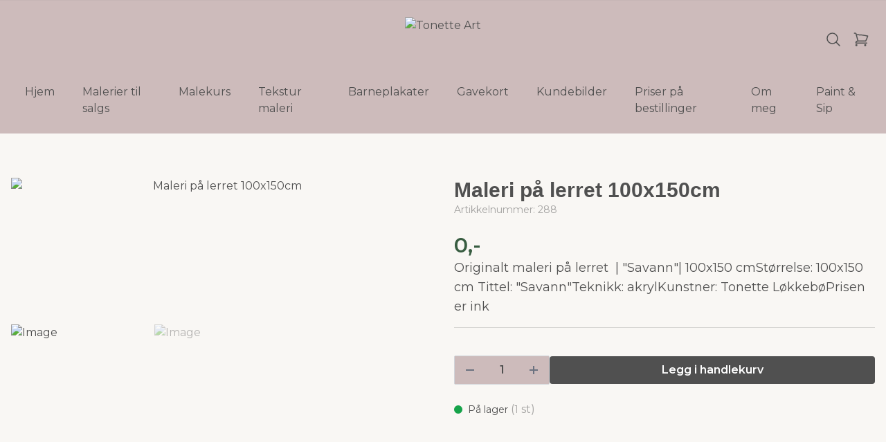

--- FILE ---
content_type: text/html; charset=utf-8
request_url: https://tonetteart.no/solgte-malerier/maleri-pa-lerret-100x150cm
body_size: 20392
content:
<!DOCTYPE html>
<html lang="no">
<head><script>var fbPixelEventId = Math.floor(Math.random() * 9000000000) + 1000000000;</script><meta property="ix:host" content="cdn.quickbutik.com/images"><title>Maleri på lerret 100x150cm - Tonette Art | Galleri | Original kunst</title>
<meta charset="utf-8">
<meta name="author" content="Quickbutik">
<meta name="description" content="Originalt maleri på lerret &amp;nbsp;| &quot;Savann&quot;| 100x150 cmStørrelse:&amp;nbsp;100x150 cm&amp;nbsp;Tittel: &quot;Savann&quot;Teknikk: akrylKunstner:&amp;nbsp;Tonette LøkkebøPrisen er ink">
<meta property="og:description" content="Originalt maleri på lerret &amp;nbsp;| &quot;Savann&quot;| 100x150 cmStørrelse:&amp;nbsp;100x150 cm&amp;nbsp;Tittel: &quot;Savann&quot;Teknikk: akrylKunstner:&amp;nbsp;Tonette LøkkebøPrisen er ink">
<meta property="og:title" content="Maleri på lerret 100x150cm - Tonette Art | Galleri | Original kunst">
<meta property="og:url" content="https://tonetteart.no/solgte-malerier/maleri-pa-lerret-100x150cm">
<meta property="og:site_name" content="Tonette Art">
<meta property="og:type" content="website">
<meta property="og:image" content="https://cdn.quickbutik.com/images/23538x/products/6446c0880f805.jpeg?format=webp">
<meta property="twitter:card" content="summary">
<meta property="twitter:title" content="Tonette Art">
<meta property="twitter:description" content="Originalt maleri på lerret &amp;nbsp;| &quot;Savann&quot;| 100x150 cmStørrelse:&amp;nbsp;100x150 cm&amp;nbsp;Tittel: &quot;Savann&quot;Teknikk: akrylKunstner:&amp;nbsp;Tonette LøkkebøPrisen er ink">
<meta property="twitter:image" content="https://cdn.quickbutik.com/images/23538x/products/6446c0880f805.jpeg?format=webp">
<meta name="viewport" content="width=device-width, initial-scale=1, shrink-to-fit=no">
<link rel="canonical" href="https://tonetteart.no/solgte-malerier/maleri-pa-lerret-100x150cm">
<!-- Google Fonts --><link rel="preconnect" href="https://fonts.googleapis.com"><link rel="preconnect" href="https://fonts.gstatic.com" crossorigin><link rel="preload" href="https://fonts.googleapis.com/css?family=Montserrat:400,600%7C&display=swap" as="style"><link href="https://fonts.googleapis.com/css?family=Montserrat:400,600%7C&display=swap" rel="stylesheet" type="text/css" media="all"><!-- Preload images --><link rel="preload" as="image" href="https://cdn.quickbutik.com/images/23538x/templates/lua/assets/logo.png?s=91222&auto=format&fit=clip&h=160&w=600">
<!-- Favicon --><link rel="icon" type="image/png" href="https://cdn.quickbutik.com/images/23538x/templates/lua/assets/favicon.png?s=91222&auto=format">
<!-- Components --><script defer src="https://storage.quickbutik.com/templates/lua/js/settings.js?91222"></script><script defer src="https://storage.quickbutik.com/templates/lua/js/tailwind-styling.js?91222"></script><!-- Quickbutik -->
<script type="text/javascript">var qs_store_url = "https://tonetteart.no";</script>
<script type="text/javascript">var qs_store_apps_data = {"location":"\/solgte-malerier\/maleri-pa-lerret-100x150cm","products":[],"product_id":"288","category_id":null,"category_name":"Solgte malerier","fetch":"fetch","order":null,"search":null,"recentPurchaseId":null,"product":{"title":"Maleri p\u00e5 lerret 100x150cm","price":"0,-","price_raw":"0","before_price":"0,-","hasVariants":false,"weight":"0","stock":"1","url":"\/solgte-malerier\/maleri-pa-lerret-100x150cm","preorder":false,"images":[{"url":"https:\/\/cdn.quickbutik.com\/images\/23538x\/products\/6446c0880f805.jpeg","position":"1","title":"6446c0880f805.jpeg","is_youtube_thumbnail":false},{"url":"https:\/\/cdn.quickbutik.com\/images\/23538x\/products\/6446c1361409d.jpeg","position":"2","title":"6446c1361409d.jpeg","is_youtube_thumbnail":false}]}}; var qs_store_apps = [];</script>
<script defer type="text/javascript" src="/assets/qb_essentials_alpine.js?v=20251006"></script><script defer src="https://storage.quickbutik.com/templates/lua/js/appsOverrides.js?91222"></script><!-- Libraries --><script defer type="text/javascript" src="/assets/imgix.min.js?v=290323"></script><script defer src="https://storage.quickbutik.com/templates/lua/js/swiper-bundle.min.js?91222"></script><script defer src="https://storage.quickbutik.com/templates/lua/js/sliders.js?91222"></script><script defer src="https://storage.quickbutik.com/templates/lua/js/photoswipe-lightbox.umd.min.js?91222"></script><script defer src="https://storage.quickbutik.com/templates/lua/js/photoswipe.umd.min.js?91222"></script><!-- Default parameters for Imgix --><script>document.addEventListener("DOMContentLoaded", () => { imgix.config.defaultParams = { auto: 'format' } })</script><!-- Scripts in head --><!-- Stylesheet --><style>[x-cloak]{display: none !important;}img[ix-sizes="auto"]{display:block;width:100%;}img[src=""],img[src="#"],img:not([src]){visibility: hidden;}</style>
<link rel="preload" href="https://storage.quickbutik.com/templates/lua/css/swiper-bundle.min.css?91222" as="style" onload="this.onload=null;this.rel='stylesheet'">
<noscript><link rel="stylesheet" href="https://storage.quickbutik.com/templates/lua/css/swiper-bundle.min.css?91222"></noscript>
<link rel="preload" href="https://storage.quickbutik.com/templates/lua/css/photoswipe.css?91222" as="style" onload="this.onload=null;this.rel='stylesheet'">
<noscript><link rel="stylesheet" href="https://storage.quickbutik.com/templates/lua/css/photoswipe.css?91222"></noscript>
<link type="text/css" rel="stylesheet" href="https://storage.quickbutik.com/stores/23538x/templates/lua/css/theme.css?91222">
<script type="text/javascript" defer>document.addEventListener('DOMContentLoaded', () => {
    document.body.setAttribute('data-qb-page', 'product');
});</script><script type="text/javascript" defer>(function () {
  window.apps = window.apps ?? {};

  window.registerApp = function (app) {
    console.debug('registerApp', app);
    window.apps[app.identifier] = app;
  };

  document.addEventListener('DOMContentLoaded', () => {
    const page = document.body.dataset?.qbPage;
    const bodyFormData = new FormData();

    bodyFormData.set('location', window.location.pathname);
    bodyFormData.set(
      'products',
      [...document.querySelectorAll('[data-qb-selector="product-item"]')].map(
        (product) => product.dataset.productId
      )
    );
    bodyFormData.set(
      'category_id',
      document.querySelector('[data-qb-category-id]')?.dataset?.qbCategoryId || ''
    );
    bodyFormData.set(
      'product_id',
      ['product'].includes(page) && document.querySelector('[data-product-id]')?.dataset?.productId || ''
    );

    bodyFormData.set('variants', JSON.stringify(typeof qs_options !== 'undefined' ? qs_options : []))
    bodyFormData.set('fetch', 'fetch');
    bodyFormData.set('order', '');
    bodyFormData.set('search', '');
    bodyFormData.set('recentPurchaseId', '');

    fetch(qs_store_url + '/apps/fetch', {
      method: 'post',
      body: bodyFormData,
    })
      .then((res) => res.json())
      .then((data) => {
        console.debug('Fetch apps success', data);

        if (typeof Alpine === 'undefined') {
          document.addEventListener('alpine:init', () => {
            initApps(data);
          })
        } else {
          initApps(data);
        }
      })
      .catch((error) => {
        console.debug('Fetch apps error', error);
      });
  });

  function initApps(appData) {
    const page = document.querySelector('[data-qb-page]')?.dataset?.qbPage;

    console.debug('initApps', appData, page, window.apps);

    if (page) {
      Object.keys(window.apps).forEach((appIdentifier) => {
        if (window.apps[appIdentifier].pages.includes(page)) {
          let appOverrides = window?.appsOverrides?.[appIdentifier];

          if (appOverrides) {
            window.apps[appIdentifier] = merge(
              window.apps[appIdentifier],
              appOverrides
            );
          }

          window.apps[appIdentifier].onMount({ appData, page });
        }
      });
    }
  }

  function isObject(obj) {
    return obj !== null && typeof obj === 'object';
  }

  function merge(target, source) {
    if (!isObject(target) || !isObject(source)) {
      throw new Error('Both target and source must be objects.');
    }

    for (const key in source) {
      if (source.hasOwnProperty(key)) {
        const targetValue = target[key];
        const sourceValue = source[key];

        if (isObject(sourceValue) && isObject(targetValue)) {
          target[key] = merge(targetValue, sourceValue);
        } else {
          target[key] = sourceValue;
        }
      }
    }

    return target;
  }
})();
</script><link rel="stylesheet" href="https://storage.quickbutik.com/stores/23538x/templates/lua/css/tailwind.css?91222" />    <!-- Google Analytics 4 -->
    <script async src="https://www.googletagmanager.com/gtag/js?id=G-8HGZBNG00X"></script>
    <script>
        window.dataLayer = window.dataLayer || [];
        function gtag(){dataLayer.push(arguments);}

        gtag('consent', 'default', {
            'analytics_storage': 'denied',
            'ad_storage': 'denied',
            'ad_user_data': 'denied',
            'ad_personalization': 'denied',
            'wait_for_update': 500,
        });

        const getConsentForCategory = (category) => (typeof qb_cookieconsent == 'undefined' || qb_cookieconsent.allowedCategory(category)) ? 'granted' : 'denied';

        if (typeof qb_cookieconsent == 'undefined' || qb_cookieconsent.allowedCategory('analytics') || qb_cookieconsent.allowedCategory('marketing')) {
            const analyticsConsent = getConsentForCategory('analytics');
            const marketingConsent = getConsentForCategory('marketing');

            gtag('consent', 'update', {
                'analytics_storage': analyticsConsent,
                'ad_storage': marketingConsent,
                'ad_user_data': marketingConsent,
                'ad_personalization': marketingConsent,
            });
        }

        // Handle consent updates for GA4
        document.addEventListener('QB_CookieConsentAccepted', function(event) {
            const cookie = qbGetEvent(event).cookie;
            const getConsentLevel = (level) => (cookie && cookie.level && cookie.level.includes(level)) ? 'granted' : 'denied';

            gtag('consent', 'update', {
                'analytics_storage': getConsentLevel('analytics'),
                'ad_storage': getConsentLevel('marketing'),
                'ad_user_data': getConsentLevel('marketing'),
                'ad_personalization': getConsentLevel('marketing'),
            });
        });

        gtag('js', new Date());
        gtag('config', 'G-8HGZBNG00X', { 'allow_enhanced_conversions' : true } );
gtag('event', 'view_item', JSON.parse('{"currency":"NOK","value":"0","items":[{"item_name":"Maleri p&aring; lerret 100x150cm","item_id":"288","price":"0","item_category":"Solgte malerier","item_variant":"","quantity":"1","description":"<h3><strong>Originalt maleri p&aring; lerret &amp;nbsp;| &quot;Savann&quot;| 100x150 cm<\/strong><\/h3><p><strong>St&oslash;rrelse:&amp;nbsp;<\/strong>100x150 cm&amp;nbsp;<\/p><p><strong>Tittel:<\/strong> &quot;Savann&quot;<\/p><p><strong>Teknikk:<\/strong> akryl<\/p><p><strong>Kunstner:&amp;nbsp;<\/strong>Tonette L&oslash;kkeb&oslash;<\/p><p>Prisen er inkludert kunstavgift.&amp;nbsp;<\/p><p>Maleriet passer spesielt til disse fargene p&aring; veggen: sand, washed linen, mellow, hvit, gr&aring; toner, gr&aring; skifer, krydder, morgendis, vanilje, chi, soft skin, Silky pink. tudor, soothing beige, sheer grey<\/p><p><strong>Om meg:<\/strong><\/p><p>Tonette L&oslash;kkeb&oslash;,har malt sammen med privatl&aelig;rer fra hun var 7 &aring;r gammel. Hun maler intuitivt p&aring; f&oslash;lelser og blir inspirert av farger, natur og mennesker hun m&oslash;ter. Hun liker &aring; arbeide med friske farger p&aring; store l&aelig;rret, som gir en behagelig opplevelse n&aring;r de henger p&aring; veggen. For Tonette er det viktig at maleriet er med p&aring; &aring; skape en god stemning i rommet, og hun elsker &aring; se hva ulike farger og teksturer kan gj&oslash;re med et hjem.&amp;nbsp;<\/p>","image_url":"https%3A%2F%2Fcdn.quickbutik.com%2Fimages%2F23538x%2Fproducts%2F6446c0880f805.jpeg"}]}'));

        const gaClientIdPromise = new Promise(resolve => {
            gtag('get', 'G-8HGZBNG00X', 'client_id', resolve);
        });
        const gaSessionIdPromise = new Promise(resolve => {
            gtag('get', 'G-8HGZBNG00X', 'session_id', resolve);
        });

        Promise.all([gaClientIdPromise, gaSessionIdPromise]).then(([gaClientId, gaSessionId]) => {
            var checkoutButton = document.querySelector("a[href='/cart/index']");
            if (checkoutButton) {
                checkoutButton.onclick = function() {
                    var query = new URLSearchParams({
                        ...(typeof qb_cookieconsent == 'undefined' || qb_cookieconsent.allowedCategory('analytics') ? {
                            gaClientId,
                            gaSessionId,
                        } : {}),
                        consentCategories: [
                            ...(typeof qb_cookieconsent == 'undefined' || qb_cookieconsent.allowedCategory('analytics')) ? ['analytics'] : [],
                            ...(typeof qb_cookieconsent == 'undefined' || qb_cookieconsent.allowedCategory('marketing')) ? ['marketing'] : [],
                        ],
                    });
                    this.setAttribute("href", "/cart/index?" + query.toString());
                };
            }
        });
    </script>
    <!-- End Google Analytics 4 --></head>
<body class="antialiased bg-body text-body font-body">
      <section
  data-qb-area="header" data-qb-element=""
  x-data="{navMenuOpen: false}"
  @keydown.escape="navMenuOpen = false; $store.cart.hideCart(); $store.settings.hideSettings();"
  class="bg-header md:pb-4">
  
  
  <div class="flex items-center justify-between relative py-2" style="display:none">
    <div class="container px-4 mx-auto">
      <div class="flex items-center justify-between relative">
        <div class="flex text-sm">
          
          <!-- Tax -->

        </div>
        <div class="flex text-sm">
          
          <!-- Settings -->
          
          <button @click="$store.settings.showSettings()" aria-label="Innstillinger" class="flex items-center opacity-70 hover:opacity-100 mr-4 focus:outline-none" style="display:none">
            <svg xmlns="http://www.w3.org/2000/svg" fill="none" viewBox="0 0 24 24" stroke-width="1.5" stroke="currentColor" class="w-4 h-4 opacity-50">
              <path stroke-linecap="round" stroke-linejoin="round" d="M9.594 3.94c.09-.542.56-.94 1.11-.94h2.593c.55 0 1.02.398 1.11.94l.213 1.281c.063.374.313.686.645.87.074.04.147.083.22.127.324.196.72.257 1.075.124l1.217-.456a1.125 1.125 0 011.37.49l1.296 2.247a1.125 1.125 0 01-.26 1.431l-1.003.827c-.293.24-.438.613-.431.992a6.759 6.759 0 010 .255c-.007.378.138.75.43.99l1.005.828c.424.35.534.954.26 1.43l-1.298 2.247a1.125 1.125 0 01-1.369.491l-1.217-.456c-.355-.133-.75-.072-1.076.124a6.57 6.57 0 01-.22.128c-.331.183-.581.495-.644.869l-.213 1.28c-.09.543-.56.941-1.11.941h-2.594c-.55 0-1.02-.398-1.11-.94l-.213-1.281c-.062-.374-.312-.686-.644-.87a6.52 6.52 0 01-.22-.127c-.325-.196-.72-.257-1.076-.124l-1.217.456a1.125 1.125 0 01-1.369-.49l-1.297-2.247a1.125 1.125 0 01.26-1.431l1.004-.827c.292-.24.437-.613.43-.992a6.932 6.932 0 010-.255c.007-.378-.138-.75-.43-.99l-1.004-.828a1.125 1.125 0 01-.26-1.43l1.297-2.247a1.125 1.125 0 011.37-.491l1.216.456c.356.133.751.072 1.076-.124.072-.044.146-.087.22-.128.332-.183.582-.495.644-.869l.214-1.281z" />
              <path stroke-linecap="round" stroke-linejoin="round" d="M15 12a3 3 0 11-6 0 3 3 0 016 0z" />
            </svg>
            <span class="hidden sm:inline-block ml-1">Innstillinger</span>
          </button>

          <!-- Login -->

        </div>
      </div>
    </div>
  </div>

  <hr class="border-foreground opacity-5">

  <nav>
    <div class="container px-4 py-2 sm:py-6 mx-auto">
      <div class="flex items-center justify-between relative">

        <!-- Menu button -->
        <div class="flex justify-items-start w-2/5">

          <div class="lg:hidden flex justify-items-start w-1/5">
            <button @click="navMenuOpen = !navMenuOpen" aria-label="Menu"
              class="navbar-burger py-3 px-2 sm:px-4 hover:text-primary hover:bg-black/5 transition duration-default focus:outline-none">
              <svg viewBox="0 0 24 24" fill="none" xmlns="http://www.w3.org/2000/svg" class="w-5 h-5 sm:w-7 sm:h-7">
                <path fill-rule="evenodd" clip-rule="evenodd"
                  d="M3.5 7C3.22386 7 3 6.77614 3 6.5C3 6.22386 3.22386 6 3.5 6H20.5C20.7761 6 21 6.22386 21 6.5C21 6.77614 20.7761 7 20.5 7H3.5ZM3.5 12C3.22386 12 3 11.7761 3 11.5C3 11.2239 3.22386 11 3.5 11H20.5C20.7761 11 21 11.2239 21 11.5C21 11.7761 20.7761 12 20.5 12H3.5ZM3 16.5C3 16.7761 3.22386 17 3.5 17H20.5C20.7761 17 21 16.7761 21 16.5C21 16.2239 20.7761 16 20.5 16H3.5C3.22386 16 3 16.2239 3 16.5Z"
                  fill="currentColor"></path>
              </svg>
            </button>
          </div>

        </div>

        <!-- Logo -->
        <a class="inline-block h-16" href="https://tonetteart.no">
            <img ix-sizes="auto" ix-src="https://cdn.quickbutik.com/images/23538x/templates/lua/assets/logo.png?s=91222&auto=format&fit=clip&h=160&w=400&dpr=2" alt="Tonette Art" class="object-center object-contain sm:px-4 h-16">
        </a>

        <div class="flex justify-end w-2/5">

          <!-- Search -->
          <button @click="$store.search.showSearch(); $nextTick(() => document.getElementById('searchInput').focus());" aria-label="Søk" class="py-2 px-2 rounded-full hover:bg-black/5 hover:text-primary transition duration-default focus:outline-none">
            <svg xmlns="http://www.w3.org/2000/svg" fill="none" viewBox="0 0 24 24" stroke-width="1.5" stroke="currentColor" class="w-4 h-4 sm:w-6 sm:h-6">
              <path stroke-linecap="round" stroke-linejoin="round" d="M21 21l-5.197-5.197m0 0A7.5 7.5 0 105.196 5.196a7.5 7.5 0 0010.607 10.607z" />
            </svg>
          </button>

          <!-- Wishlist -->

          <!-- Cart -->
          <button @click="$store.cart.toggleCart()" aria-label="Handlekurv" class="relative py-2 px-2 rounded-full hover:bg-black/5 hover:text-primary transition duration-default focus:outline-none">
            <svg xmlns="http://www.w3.org/2000/svg" fill="none" viewBox="0 0 24 24" stroke-width="1.5" stroke="currentColor" class="w-4 h-4 sm:w-6 sm:h-6">
              <path stroke-linecap="round" stroke-linejoin="round" d="M2.25 3h1.386c.51 0 .955.343 1.087.835l.383 1.437M7.5 14.25a3 3 0 00-3 3h15.75m-12.75-3h11.218c1.121-2.3 2.1-4.684 2.924-7.138a60.114 60.114 0 00-16.536-1.84M7.5 14.25L5.106 5.272M6 20.25a.75.75 0 11-1.5 0 .75.75 0 011.5 0zm12.75 0a.75.75 0 11-1.5 0 .75.75 0 011.5 0z" />
            </svg>

            <!-- Cart bubble -->
            <template x-if="$store.cart.totalQuantity > 0">
              <span class="cart-bubble absolute flex items-center justify-center -top-0.5 -right-0.5 h-6 w-6 border-2 border-header bg-primary text-white font-bold text-xs rounded-full scale-75 md:scale-100" x-text="$store.cart.totalQuantity"></span>
            </template>

          </button>
        </div>

      </div>
    </div>
    <div class="hidden lg:block container px-4 mx-auto">
      <div>
        
        <ul x-data="{ navbarLevelsDepth: 3 }" class="flex justify-center">
      
      
              <li class=" mx-2 lg:mx-4">
                <a class="block py-2 px-1 transition ease-in-out duration-default  hover:opacity-70 " href="/"
                  title="Hjem">
                  <span>Hjem</span>
                </a>
              </li>
      
      
      
              <li class=" mx-2 lg:mx-4">
                <a class="block py-2 px-1 transition ease-in-out duration-default  hover:opacity-70 " href="/products"
                  title="Malerier til salgs">
                  <span>Malerier til salgs</span>
                </a>
              </li>
      
      
      
              <li class=" mx-2 lg:mx-4">
                <a class="block py-2 px-1 transition ease-in-out duration-default  hover:opacity-70 " href="/malekurs"
                  title="Malekurs">
                  <span>Malekurs</span>
                </a>
              </li>
      
      
      
              <li class=" mx-2 lg:mx-4">
                <a class="block py-2 px-1 transition ease-in-out duration-default  hover:opacity-70 " href="/tekstur-maleri"
                  title="Tekstur maleri">
                  <span>Tekstur maleri</span>
                </a>
              </li>
      
      
      
              <li class=" mx-2 lg:mx-4">
                <a class="block py-2 px-1 transition ease-in-out duration-default  hover:opacity-70 " href="/barneplakater"
                  title="Barneplakater">
                  <span>Barneplakater</span>
                </a>
              </li>
      
      
      
              <li class=" mx-2 lg:mx-4">
                <a class="block py-2 px-1 transition ease-in-out duration-default  hover:opacity-70 " href="/products/gavekort"
                  title="Gavekort">
                  <span>Gavekort</span>
                </a>
              </li>
      
      
      
              <li class=" mx-2 lg:mx-4">
                <a class="block py-2 px-1 transition ease-in-out duration-default  hover:opacity-70 " href="/sider/terms-and-conditions"
                  title="Kundebilder">
                  <span>Kundebilder</span>
                </a>
              </li>
      
      
      
              <li class=" mx-2 lg:mx-4">
                <a class="block py-2 px-1 transition ease-in-out duration-default  hover:opacity-70 " href="/priser-pa-bestillinger"
                  title="Priser på bestillinger">
                  <span>Priser på bestillinger</span>
                </a>
              </li>
      
      
      
              <li class=" mx-2 lg:mx-4">
                <a class="block py-2 px-1 transition ease-in-out duration-default  hover:opacity-70 " href="/tonetteart"
                  title="Om meg">
                  <span>Om meg</span>
                </a>
              </li>
      
      
      
              <li class=" mx-2 lg:mx-4">
                <a class="block py-2 px-1 transition ease-in-out duration-default  hover:opacity-70 " href="/paint-sip"
                  title="Paint &amp; Sip">
                  <span>Paint &amp; Sip</span>
                </a>
              </li>
      
      
        
        </ul>
      </div>
    </div>
  </nav>

  <!-- Menu -->
  <div
    x-cloak
    @keydown.escape="navMenuOpen = false"
    x-show="navMenuOpen"
    class="navbar-menu fixed top-0 left-0 bottom-0 w-full sm:max-w-sm z-50">
    
    <!-- Overlay -->
    <div
      x-show='navMenuOpen'
      @click='navMenuOpen = false'
      x-transition:enter='transition ease-out duration-default transform'
      x-transition:enter-start='opacity-0'
      x-transition:enter-end='opacity-100'
      x-transition:leave='transition ease-in duration-default transform'
      x-transition:leave-start='opacity-100'
      x-transition:leave-end='opacity-0'
      class='fixed inset-0 transition-opacity bg-overlay bg-opacity-40'
      aria-hidden='true'
    ></div>
    
    <!-- Menu -->
    <nav
      x-show='navMenuOpen'
      @keydown.escape="navMenuOpen = false"
      class="relative flex flex-col h-full bg-body"
      x-transition:enter='transition ease-out duration-default transform'
      x-transition:enter-start='opacity-0 -translate-x-10 sm:-translate-x-10'
      x-transition:enter-end='opacity-100 translate-x-0'
      x-transition:leave='transition ease-in duration-default transform'
      x-transition:leave-start='opacity-100 translate-x-0'
      x-transition:leave-end='opacity-0 -translate-x-10 sm:-translate-x-10'
    >
      <div class="flex items-center justify-between mb-12 p-6">
  
        <!-- Logo -->
        <a class="items-center" href="https://tonetteart.no">
          
          <img alt="Tonette Art" class="img-fluid img-logo w-32"
            ix-src="https://cdn.quickbutik.com/images/23538x/templates/lua/assets/logo.png?s=91222&auto=format">
        </a>
  
        <!-- Close button -->
        <button @click="navMenuOpen = false" class="inline-block navbar-close focus:outline-none" type="button"
          aria-label="Close">
          <svg xmlns="http://www.w3.org/2000/svg" fill="none" viewBox="0 0 24 24" stroke-width="1.5"
            stroke="currentColor" class="w-6 h-6">
            <path stroke-linecap="round" stroke-linejoin="round" d="M6 18L18 6M6 6l12 12"></path>
          </svg></button>
      </div>
  
      <!-- Menu -->
      <div class="px-6 overflow-y-auto">
  
        <ul>
            <li class="">
              <a class="block py-3 font-bold hover:text-gray-900 " href="/"
                title="Hjem">
                <span>Hjem</span>
              </a>
            </li>
  
        </ul>
  
  
        <ul>
            <li class="">
              <a class="block py-3 font-bold hover:text-gray-900 " href="/products"
                title="Malerier til salgs">
                <span>Malerier til salgs</span>
              </a>
            </li>
  
        </ul>
  
  
        <ul>
            <li class="">
              <a class="block py-3 font-bold hover:text-gray-900 " href="/malekurs"
                title="Malekurs">
                <span>Malekurs</span>
              </a>
            </li>
  
        </ul>
  
  
        <ul>
            <li class="">
              <a class="block py-3 font-bold hover:text-gray-900 " href="/tekstur-maleri"
                title="Tekstur maleri">
                <span>Tekstur maleri</span>
              </a>
            </li>
  
        </ul>
  
  
        <ul>
            <li class="">
              <a class="block py-3 font-bold hover:text-gray-900 " href="/barneplakater"
                title="Barneplakater">
                <span>Barneplakater</span>
              </a>
            </li>
  
        </ul>
  
  
        <ul>
            <li class="">
              <a class="block py-3 font-bold hover:text-gray-900 " href="/products/gavekort"
                title="Gavekort">
                <span>Gavekort</span>
              </a>
            </li>
  
        </ul>
  
  
        <ul>
            <li class="">
              <a class="block py-3 font-bold hover:text-gray-900 " href="/sider/terms-and-conditions"
                title="Kundebilder">
                <span>Kundebilder</span>
              </a>
            </li>
  
        </ul>
  
  
        <ul>
            <li class="">
              <a class="block py-3 font-bold hover:text-gray-900 " href="/priser-pa-bestillinger"
                title="Priser på bestillinger">
                <span>Priser på bestillinger</span>
              </a>
            </li>
  
        </ul>
  
  
        <ul>
            <li class="">
              <a class="block py-3 font-bold hover:text-gray-900 " href="/tonetteart"
                title="Om meg">
                <span>Om meg</span>
              </a>
            </li>
  
        </ul>
  
  
        <ul>
            <li class="">
              <a class="block py-3 font-bold hover:text-gray-900 " href="/paint-sip"
                title="Paint &amp; Sip">
                <span>Paint &amp; Sip</span>
              </a>
            </li>
  
        </ul>
  
      </div>
  
      <div class="p-6 mt-auto">
  
        <!-- Login -->
  
      </div>
    </nav>
  </div>  <!-- Settings modal -->
  <template x-teleport='body'>
    <div
      x-data
      x-cloak
      x-show='$store.settings.settingsOpen'
      @keydown.escape='$store.settings.hideSettings()'
      class='fixed inset-0 z-50 overflow-y-auto'
      aria-labelledby='modal-title'
      role='dialog'
      aria-modal='true'
    >
      <div class='flex items-end justify-center min-h-screen text-center md:items-center sm:block'>
        
        <!-- Overlay -->
        <div
          @click='$store.settings.hideSettings()'
          x-show='$store.settings.settingsOpen'
          x-transition:enter='transition ease-out duration-default transform'
          x-transition:enter-start='opacity-0'
          x-transition:enter-end='opacity-100'
          x-transition:leave='transition ease-in duration-default transform'
          x-transition:leave-start='opacity-100'
          x-transition:leave-end='opacity-0'
          class='fixed inset-0 transition-opacity bg-overlay bg-opacity-40'
          aria-hidden='true'></div>
  
        <!-- Modal -->
        <div x-show='$store.settings.settingsOpen'
          x-transition:enter='transition ease-out duration-default transform'
          x-transition:enter-start='opacity-0 translate-y-4 sm:translate-y-0 sm:scale-95'
          x-transition:enter-end='opacity-100 translate-y-0 sm:scale-100'
          x-transition:leave='transition ease-in duration-default transform'
          x-transition:leave-start='opacity-100 translate-y-0 sm:scale-100'
          x-transition:leave-end='opacity-0 translate-y-4 sm:translate-y-0 sm:scale-95'
          class='flex flex-col sm:inline-block w-full max-w-xl fixed top-0 bottom-0 sm:top-auto sm:bottom-auto sm:static sm:my-20 overflow-hidden text-left transition-all transform bg-body roundednone shadow-xl 2xl:max-w-2xl'>
  
          <!-- Header -->  
          <header class='flex items-center justify-between p-6 mb-2'>
  
            <!-- Title -->
            <span class='text-3xl font-bold font-heading'>Innstillinger</span>
  
            <!-- Close button -->
            <button @click='$store.settings.hideSettings()' class='text-gray-600 focus:outline-none hover:text-gray-700'>
              <svg xmlns="http://www.w3.org/2000/svg" fill="none" viewBox="0 0 24 24" stroke-width="1.5" stroke="currentColor" class="w-6 h-6">
                <path stroke-linecap="round" stroke-linejoin="round" d="M6 18L18 6M6 6l12 12"></path>
              </svg>
            </button>
          </header>
  
          <div class="px-6 pb-6 mb-6 h-full overflow-y-auto">
  
            <!-- Languages -->
  
            <!-- Tax -->
  
            <!-- Currencies-->
          
          </div>
        </div>
      </div>
    </div>
  </template>  <!-- Search modal -->
  <template x-teleport='body'>
    <div
      x-data='appSearchModal'
      x-cloak
      x-show='$store.search.searchOpen'
      @keydown.escape='$store.search.hideSearch()'
      class='fixed inset-0 z-50 overflow-y-auto'
      aria-labelledby='modal-title'
      role='dialog'
      aria-modal='true'
    >
      <div class='flex items-end justify-center min-h-screen px-4 text-center md:items-center sm:block sm:p-0'>
  
        <!-- Overlay -->
        <div
          @click='$store.search.hideSearch()'
          x-show='$store.search.searchOpen'
          x-transition:enter='transition ease-out duration-default transform'
          x-transition:enter-start='opacity-0'
          x-transition:enter-end='opacity-100'
          x-transition:leave='transition ease-in duration-default transform'
          x-transition:leave-start='opacity-100'
          x-transition:leave-end='opacity-0'
          class='fixed inset-0 transition-opacity bg-overlay bg-opacity-40'
          aria-hidden='true'
        ></div>
  
        <!-- Modal -->
        <div
          modal="search"
          x-show='$store.search.searchOpen'
          x-transition:enter='transition ease-out duration-default transform'
          x-transition:enter-start='opacity-0 translate-y-4 sm:translate-y-0 sm:scale-95'
          x-transition:enter-end='opacity-100 translate-y-0 sm:scale-100'
          x-transition:leave='transition ease-in duration-default transform'
          x-transition:leave-start='opacity-100 translate-y-0 sm:scale-100'
          x-transition:leave-end='opacity-0 translate-y-4 sm:translate-y-0 sm:scale-95'
          class='flex flex-col h-screen sm:inline-block w-full h-max-screen sm:max-w-xl 2xl:max-w-2xl fixed top-0 bottom-0 sm:top-auto sm:bottom-auto sm:static sm:my-20 overflow-hidden text-left transition-all transform'
          style='@media (min-width: 576px) { max-height: calc(80vh) }'
        >
          <div class="pointer-events-auto relative flex w-full flex-col max-h-full overflow-hidden border-none bg-body shadow-xl">
  
            <!-- Header -->
            <header class='flex flex-col flex-shrink-0 p-6'>
  
              <div class="flex items-center justify-between pb-6">
  
                <!-- Title -->
                <span class='text-3xl font-bold font-heading'>Søk</span>
  
                <!-- Close button -->
                <button
                  @click='$store.search.hideSearch()'
                  class='text-gray-600 focus:outline-none hover:text-gray-700'>
                  <svg xmlns='http://www.w3.org/2000/svg' fill='none' viewBox='0 0 24 24' stroke-width='1.5' stroke='currentColor' class='w-6 h-6'>
                    <path stroke-linecap='round' stroke-linejoin='round' d='M6 18L18 6M6 6l12 12'></path>
                  </svg>
                </button>
              </div>
  
              <form
                action='/shop/search'
                method='get' class='flex'>
                <div class='flex w-full relative'>
                  <div class="flex h-full flex-col justify-center absolute top-0 left-0 pl-2">
                    <svg xmlns="http://www.w3.org/2000/svg" fill="none" viewBox="0 0 24 24" stroke-width="1.5" stroke="currentColor" class="w-6 h-6 opacity-40">
                      <path stroke-linecap="round" stroke-linejoin="round" d="M21 21l-5.197-5.197m0 0A7.5 7.5 0 105.196 5.196a7.5 7.5 0 0010.607 10.607z" />
                    </svg>
                  </div>
                  <input
                    type='search'
                    name='s'
                    x-model='searchTerm'
                    id='searchInput'
                    @input.debounce.500ms="search"
                    placeholder='Søk produkter'
                    aria-label='Search'
                    aria-describedby='button-search-desktop'
                    class='flex flex-1 py-3 pr-3 pl-14 input-bg input-text input-border border input-rounding focus:outline-none'
                  >
                </div>
              </form>
            </header>
  
            <!-- No results found -->
            <div x-show='searchTerm && noResults' class="px-6 mb-8">
              <p class="mt-8 text-center">
                Ingen søkeresultater funnet
              </p>
            </div>
  
            <!-- Search results -->
            <div x-show='!noResults && searchTerm != ""' class="relative overflow-y-auto pb-6">
              <template x-for='result in results'>
                <a :href='result.product.url'>
                  <div class="flex py-2 px-6 border-b border-gray-100  hover:bg-gray-100">
                    <div class="flex flex-0 w-16 h-16 mr-6">
                      <img :src="result.product.firstimage + '?w=100&h=100'" ix-sizes="auto" :alt="result.product.title" class="w-full object-contain object-center">
                    </div>
                    <div class="flex flex-1 flex-col justify-center">
                      <span x-text='result.product.title' class=""></span>
                    </div>
                    <div class="flex flex-col justify-center">
                      <span x-text='result.product.price' class=""></span>
                    </div>
                  </div>
                </a>
              </template>
            </div>
        
          </div>
  
        </div>
      </div>
    </div>
  </template>
  
</section><!-- Breadcrumbs --><div
  itemscope itemtype="https://schema.org/Product"
  data-qb-area="product"
  data-qb-selector="product"
  data-product-id="288"
  x-data="productData({
    productID: '288',
    available: true,
    quantity: '1',
    sku: '288',
    productImages: ['https://cdn.quickbutik.com/images/23538x/products/6446c0880f805.jpeg','https://cdn.quickbutik.com/images/23538x/products/6446c1361409d.jpeg',],
    price: '0,-',
    before_price: '0,-',
    options:       null
    ,
    images: [
      {
        id: '1575',
        image: 'https://cdn.quickbutik.com/images/23538x/products/6446c0880f805.jpeg',
      },
    
      {
        id: '1576',
        image: 'https://cdn.quickbutik.com/images/23538x/products/6446c1361409d.jpeg',
      },
    ]
  })"
  itemscope itemtype="https://schema.org/Product"
>

  <section class="py-16">
    <div class="container mx-auto">
      <div class="flex flex-wrap">
        
        <!-- Product images -->
        <div class="flex flex-col w-full md:w-1/2 px-4 mb-8 md:mb-0">
        
          <!-- Ribbon container -->
          <div class="relative z-10" data-qb-selector="product-apps-ribbon" data-product-id="288"></div>
        
          <!-- Slider main container -->
          <div class="relative w-full mx-auto overflow-hidden roundednone swiper products-swiper-main group">
            <div class="swiper-wrapper" id="products-photo-gallery">
        
              <div data-image-id="1575" class="swiper-slide flex text-center justify-center items-center">
                <link itemprop="image" href="https://cdn.quickbutik.com/images/23538x/products/6446c0880f805.jpeg">
                
                <a href="https://cdn.quickbutik.com/images/23538x/products/6446c0880f805.jpeg" class="fullscreen block w-full h-full mx-auto cursor-zoom-in" aria-label="Fullscreen" data-pswp-width="1200" data-pswp-height="1200">
                  <img loading="lazy" ix-src="https://cdn.quickbutik.com/images/23538x/products/6446c0880f805.jpeg" ix-sizes="auto" class="block w-full h-full mx-auto object-center object-contain" alt="Maleri på lerret 100x150cm">
                </a>
                
                <div class="swiper-lazy-preloader block w-16 h-16 border-8 border-primary -mt-8 -ml-8" style="border-bottom-color: transparent"></div>
        
              </div>
              <div data-image-id="1576" class="swiper-slide flex text-center justify-center items-center">
                <link itemprop="image" href="https://cdn.quickbutik.com/images/23538x/products/6446c1361409d.jpeg">
                
                <a href="https://cdn.quickbutik.com/images/23538x/products/6446c1361409d.jpeg" class="fullscreen block w-full h-full mx-auto cursor-zoom-in" aria-label="Fullscreen" data-pswp-width="1200" data-pswp-height="1200">
                  <img loading="lazy" ix-src="https://cdn.quickbutik.com/images/23538x/products/6446c1361409d.jpeg" ix-sizes="auto" class="block w-full h-full mx-auto object-center object-contain" alt="Maleri på lerret 100x150cm">
                </a>
                
                <div class="swiper-lazy-preloader block w-16 h-16 border-8 border-primary -mt-8 -ml-8" style="border-bottom-color: transparent"></div>
        
              </div>
        
            </div>
        
            <!-- Navigation -->
            <div class="opacity-0 group-hover:opacity-100 swiper-button-next block text-body transition duration-default hover:text-primary focus:outline-none h-auto w-auto z-10">
              <svg xmlns="http://www.w3.org/2000/svg" fill="none" viewBox="0 0 24 24" stroke-width="1.5" stroke="currentColor" class="w-12 h-12">
                <path stroke-linecap="round" stroke-linejoin="round" d="M8.25 4.5l7.5 7.5-7.5 7.5" />
              </svg>
            </div>
            <div class="opacity-0 group-hover:opacity-100 swiper-button-prev block text-body transition duration-default hover:text-primary focus:outline-none h-auto w-auto z-10">
              <svg xmlns="http://www.w3.org/2000/svg" fill="none" viewBox="0 0 24 24" stroke-width="1.5" stroke="currentColor" class="w-12 h-12">
                <path stroke-linecap="round" stroke-linejoin="round" d="M15.75 19.5L8.25 12l7.5-7.5" />
              </svg>
            </div>
        
          </div>
        
          <!-- Slider thumbnails -->
          
          <div class="hidden md:block">
            <div class="relative overflow-hidden w-full mx-auto h-32 box-border mt-3 swiper products-swiper-thumbs group">
              <div class="swiper-wrapper">
                
                <div class="swiper-slide cursor-pointer h-full w-1/4 overflow-hidden roundednone opacity-40">
                  <img loading="lazy" ix-src="https://cdn.quickbutik.com/images/23538x/products/6446c0880f805.jpeg" class="h-full w-full mx-auto object-contain object-center" alt="Image">
                </div>
                <div class="swiper-slide cursor-pointer h-full w-1/4 overflow-hidden roundednone opacity-40">
                  <img loading="lazy" ix-src="https://cdn.quickbutik.com/images/23538x/products/6446c1361409d.jpeg" class="h-full w-full mx-auto object-contain object-center" alt="Image">
                </div>
        
              </div>
        
              <!-- Navigation -->
              <div class="opacity-0 group-hover:opacity-100 swiper-button-next block text-body transition duration-default hover:text-primary  focus:outline-none h-auto w-auto z-10">
                <svg xmlns="http://www.w3.org/2000/svg" fill="none" viewBox="0 0 24 24" stroke-width="1.5" stroke="currentColor" class="w-6 h-6">
                  <path stroke-linecap="round" stroke-linejoin="round" d="M8.25 4.5l7.5 7.5-7.5 7.5" />
                </svg>
              </div>
              <div class="opacity-0 group-hover:opacity-100 swiper-button-prev block text-body transition duration-default hover:text-primary focus:outline-none h-auto w-auto z-10">
                <svg xmlns="http://www.w3.org/2000/svg" fill="none" viewBox="0 0 24 24" stroke-width="1.5" stroke="currentColor" class="w-6 h-6">
                  <path stroke-linecap="round" stroke-linejoin="round" d="M15.75 19.5L8.25 12l7.5-7.5" />
                </svg>
              </div>
        
            </div>
          </div>
        
        </div>
        
        <!-- Initialize Swiper -->
        <script>
        let swiperMain, swiperThumbs, fullscreenLightbox;
        
          document.addEventListener('DOMContentLoaded', () => {
        
            // Thumbnails
            swiperThumbs = new Swiper(".products-swiper-thumbs", {
              loop: false,
              spaceBetween: 12,
              slideToClickedSlide: true,
              slidesPerView: 3,
              freeMode: false,
              watchSlidesProgress: true,
              watchSlidesVisibility: true,
              navigation: {
                nextEl: ".swiper-button-next",
                prevEl: ".swiper-button-prev",
              },
            })
        
            // Main
            swiperMain = new Swiper(".products-swiper-main", {
              loop: true,
              spaceBetween: 0,
              slidesPerView: 1,
              autoHeight: true,
              navigation: {
                nextEl: ".swiper-button-next",
                prevEl: ".swiper-button-prev",
              },
              thumbs: {
                swiper: swiperThumbs,
              },
              keyboard: {
                enabled: true,
                onlyInViewport: false,
              }
            })
        
          })
        </script>
        
        <!-- Photoswipe -->
        <script>
          document.addEventListener('DOMContentLoaded', () => {
            fullscreenLightbox = new PhotoSwipeLightbox({
              gallery: '#products-photo-gallery',
              children: '.fullscreen',
              
              showHideAnimationType: 'fade',
              showAnimationDuration: 500,
              hideAnimationDuration: 500,
              
              bgOpacity: 0.95,
              pswpModule: PhotoSwipe
            });
        
            // Sync sliders
            fullscreenLightbox.on('contentActivate', ({content}) => {
              swiperMain.slideTo(content.index);
            });
        
            fullscreenLightbox.init();
          })
        </script>

        <div class="w-full md:w-1/2 px-4">
          <div class="mb-10">
            <div class="flex items-center justify-between"></div>
            
            <!-- Structured data -->
            <div itemprop="offers" itemscope itemtype="https://schema.org/Offer">
              <meta itemprop="price" content="0">
              <meta itemprop="itemCondition" content="https://schema.org/NewCondition">
              <meta itemprop="priceCurrency" content="NOK">
              <link itemprop="availability" href="https://schema.org/InStock">
              <meta itemprop="url" content="https://tonetteart.no/solgte-malerier/maleri-pa-lerret-100x150cm">
            </div>

            <meta itemprop="sku" content="288">

            <!-- Supplier -->

            <!-- Product title -->
            <h1 itemprop="name" class="mb-2 font-heading text-3xl">Maleri på lerret 100x150cm</h1>

            <!-- SKU -->
            <template x-if="variant?.sku">
              <div data-qb-setting="productpage_show_sku" class="-mt-2 mb-6 text-sm opacity-50">Artikkelnummer: <span x-text="variant.sku"></span></div>
            </template>

            <!-- Reviews summary -->

            <!-- Product price -->
            <div class="inline-block" data-qb-selector="product-price-container">

              <!-- Current price -->
              <span x-text="variant?.price" class="text-3xl font-bold text-accent"></span>

              <!-- Before price -->

            </div>

            <!-- Product description (short) -->
            <p data-qb-setting="productpage_show_shortdesc" class="text-color text-lg" itemprop="description" content="Originalt maleri på lerret &amp;nbsp;| &quot;Savann&quot;| 100x150 cmStørrelse:&amp;nbsp;100x150 cm&amp;nbsp;Tittel: &quot;Savann&quot;Teknikk: akrylKunstner:&amp;nbsp;Tonette LøkkebøPrisen er ink">Originalt maleri på lerret &nbsp;| "Savann"| 100x150 cmStørrelse:&nbsp;100x150 cm&nbsp;Tittel: "Savann"Teknikk: akrylKunstner:&nbsp;Tonette LøkkebøPrisen er ink</p>

            <hr class="border-foreground opacity-20 mt-4 mb-8">
          </div>

          <template x-if="options && outOfStock === false">
            <template x-for="option in options">
              
              <!-- Compontent -->
              <div class="mt-6 mb-4">
                
                <!-- Label -->
                <div class="flex items-center gap-default mb-2">
                  <span class="font-semibold" x-text="option.title"></span>

                  <template x-if="['color', 'image'].includes(option.type)">
                    <span 
                      class="font-bold text-primary"
                      x-text="option.values.find(o => o.id === option.selected)?.title"></span>
                  </template>
                </div>

                <!-- Button -->
                <template x-if="option.type === 'button'">
                  <div class="flex flex-wrap gap-4">
                    <template x-for="value in option.values">
                      <div class="">
                        <input 
                          type="radio" 
                          name="variant" 
                          :value="value.id" 
                          :id="`radio-${option.id}-${value.id}`" 
                          x-model="option.selected" 
                          class="hidden">
                        <label 
                            :for="`radio-${option.id}-${value.id}`"
                            class="relative input-py input-px cursor-pointer bg-card overflow-hidden block text-center text-sm border border-foreground input-rounding"
                            :class="value.id === option.selected ? 'button-text-primary bg-primary border-primary' : ' hover:border-primary'"
                          >
                            <span x-text="value.title"></span>
                        </label>
                      </div>
                    </template>
                  </div>
                </template>

                <!-- Image -->
                <template x-if="option.type === 'image'">
                  <div class="flex flex-wrap gap-4">
                    <template x-for="value in option.values">
                      <div class="w-1/3 sm:w-1/4 max-h-48">
                        <input 
                          type="radio" 
                          name="variant" 
                          :value="value.id" 
                          :id="`radio-${option.id}-${value.id}`" 
                          x-model="option.selected" 
                          class="hidden"
                        >
                        <label 
                            :for="`radio-${option.id}-${value.id}`"
                            class="relative h-full overflow-hidden opacity-50 block text-center font-bold font-heading border cursor-pointer input-rounding"
                            :class="value.id === option.selected ? 'text-primary border-primary opacity-100' : 'text-gray-600 hover:border-primary'"
                          >
                          <img class="object-cover w-full h-full" :ix-src="value.image" ix-sizes="auto" alt="">
                        </label>
                      </div>
                    </template>
                  </div>
                </template>

                <!-- Color -->
                <template x-if="option.type === 'color'">
                  <div class="flex flex-wrap gap-4">
                    <template x-for="value in option.values">
                      <div class="w-8 h-8">
                        <input 
                          type="radio" 
                          name="variant" 
                          :value="value.id" 
                          :id="`radio-${option.id}-${value.id}`" 
                          x-model="option.selected" 
                          class="hidden"
                        >
                        <label 
                          :for="`radio-${option.id}-${value.id}`"
                          class="w-8 h-8 -m-0.5 relative p-0.5 rounded-full flex items-center justify-center cursor-pointer"
                          :class="value.id === option.selected ? `ring-1 ring-offset-2 ring-primary` : ''"
                          :style="`background-color: ${value.color}`"
                          >
                        </label>
                      </div>
                    </template>
                  </div>
                </template>

                <!-- Select -->
                <template x-if="option.type === 'select'">
                  <select
                  class="appearance-none cursor-pointer input-bg input-py input-px pr-10 input-border input-rounding block w-full"
                  x-model="option.selected"
                >
                  <template x-for="value in option.values">
                    <option 
                      :value="value.id" 
                      x-text="value.title"
                      x-bind:selected="value.id === option.selected"
                    ></option>
                  </template>
                </select>
                </template>
              </div>
            </template>
          </template>

          <!-- Product property fields (default container) -->
          <div class="qs-cart"></div>

          <!-- Pre-order box container -->
          <template x-if="variant?.available && variant?.preorder > 0 && preOrderSettings.info_display_type == 'box' && window.apps.QuickbutikPreOrder.config.appBoxSelector">
            <div data-qb-selector="product-apps-preorder-box" class="block py-2 px-4 rounded mb-4 bg-gray-900 bg-opacity-5 text-info text-center text-sm font-bold">&nbsp;</div>
          </template>

          <!-- Sold-out text from shop settings -->

          <!-- Quantity -->
          <div class="flex flex-wrap mb-6 items-center gap-2">
           
            
            <div data-qb-setting="productpage_show_amount" class="flex flex-0">
              <div class="inline-flex items-center font-bold text-gray-500 input-bg border border-gray-300 overflow-hidden input-rounding">
                
                <!-- Minus -->
                <button
                  class="h-full px-4 input-bg hover:text-body hover:bg-gray-100 focus:outline-none"
                  @click="quantity = Math.max(1, quantity - 1)"
                  :disabled="!available"
                  aria-label="Decrease quantity"
                >
                  <svg width="12" height="2" viewBox="0 0 12 2" fill="none" xmlns="http://www.w3.org/2000/svg">
                    <g>
                      <rect x="12" width="2" height="12" transform="rotate(90 12 0)" fill="currentColor"></rect>
                    </g>
                  </svg></button>

                <!-- Quantity -->
                <input
                  class="w-12 m-0 button-py px-0 text-center bg-transparent text-body border-0 focus:ring-transparent focus:outline-none"
                  x-model="quantity"
                  :disabled="!available"
                  type="number"
                  placeholder="1"
                  min="1"
                  step="1"
                  @input="quantity = Math.floor(Number(quantity))"
                >

                <!-- Plus -->
                <button
                  class="h-full px-4 input-bg hover:text-body hover:bg-gray-100 focus:outline-none" 
                  @click="quantity = Number(quantity) + 1"
                  :disabled="!available"
                  aria-label="Increase quantity"
                >
                  <svg width="12" height="12" viewBox="0 0 12 12" fill="none" xmlns="http://www.w3.org/2000/svg">
                    <g>
                      <rect x="5" width="2" height="12" fill="currentColor"></rect>
                      <rect x="12" y="5" width="2" height="12" transform="rotate(90 12 5)" fill="currentColor"></rect>
                    </g>
                  </svg>
                </button>
              </div>
            </div>
            
            
            <!-- Add to cart button -->
            <div class="flex flex-1 lg:w-3/4">
              <a
                data-qb-area="general"
                data-qb-setting="productpage_ctabtn_text"
                data-qb-product-available-text="Legg i handlekurv"
                data-qb-product-unavailable-text="Ej i lager"
                class="qs-cart-submit flex w-full justify-center cursor-pointer bg-primary text-center button-text-primary font-bold button-py px-2 button-rounding transition duration-default"
                :class="{'opacity-50 cursor-not-allowed' : !available || quantity <= 0, 'hover:opacity-70' : available && quantity > 0}"
                x-bind:disabled="!available || quantity <= 0"
                @click="available && quantity > 0 && $store.cart.add({
                  productID: productID,
                  variant: variant?.id,
                  quantity: quantity
                })"
                x-text="qs_store_apps_data['product'].hasVariants && getProductCtaLabel() !== undefined ? getProductCtaLabel() : (available ? 'Legg i handlekurv' : 'Ej i lager')"
              >&nbsp;</a>

              <!-- Wishlist -->
              <div class="flex" data-qb-selector="product-apps-wishlist"></div>

            </div>
          </div>
          
          <!-- Show stock status -->
          <div data-qb-setting="productpage_show_stockstatus" class="mb-6">

            <!-- Available -->
            <template x-if="variant?.available && (variant?.preorder == null || (variant?.preorder > 0 && preOrderSettings.info_display_type != 'status'))">
              <div class="flex items-center">
                <div class="bg-green-600 rounded-full h-3 w-3 mr-2"></div>
                <span x-text="'På lager'" class="text-sm product-current-stock-status"></span>

                <!-- Show stock quantity -->
                <template x-if="variant?.available && (variant?.qty > 0)">
                  <span class="ml-1 opacity-50">(<span x-text="variant.qty" class="text-sm"></span> st)</span>
                </template>

              </div>
            </template>

            <!-- Available (with pre-order) -->
            <template x-if="variant?.available && variant?.preorder > 0 && preOrderSettings.info_display_type == 'status'">
              
            <div class="flex items-center text-sm">
              <div class="bg-green-600 rounded-full h-3 w-3 mr-2"></div>
              <span x-text="'På lager'" class="product-current-stock-status"></span>
              <span class="ml-1 opacity-50"><span x-text="(variant.qty > 0) ? ' (' + variant.qty + ' st)' : ''"></span></span>
            </div>
            </template>

            <!-- Not available -->
            <template x-if="!variant?.available">
              <div class="flex items-center">
                  <div class="bg-red-600 rounded-full h-3 w-3 mr-2"></div>
                  <span x-text="(options.length == 0) ? 'Produkt utsolgt' : 'Produktvarianten er utsolgt'" class="text-sm product-current-stock-status"></span>
              </div>
            </template>

            <!-- Product watch -->
            <div class="w-full mb-4 mt-6" data-qb-selector="product-apps-productwatch"></div>

          </div>

        </div>
      </div>
    </div>

    <!-- Sections -->
    <div class="container max-w-4xl mx-auto px-4 mt-16" x-data="{ selected:null }">
    <div class="max-w-3xl mx-auto">

      <!-- Product description -->
      <hr class="border-foreground opacity-10">
      <div x-data="{expanded:true}">
        <div @click="expanded = !expanded" class="flex justify-between items-center py-6 cursor-pointer">
          <button
            class="block font-heading text-2xl focus:outline-none" id="sectionProductDescription">
            Produktbeskrivelse
          </button>
          <div class="flex h-full flex-col">
            <svg xmlns="http://www.w3.org/2000/svg" fill="none" viewBox="0 0 24 24" stroke-width="1.5"
              stroke="currentColor" class="w-6 h-6 transform duration-default" :class="expanded ? '-rotate-90' : 'rotate-90'">
              <path stroke-linecap="round" stroke-linejoin="round" d="M8.25 4.5l7.5 7.5-7.5 7.5"></path>
            </svg>
          </div>
        </div>
        <div x-show="expanded"
          x-transition:enter='transition ease-out duration-default transform'
          x-transition:enter-start='opacity-0 -translate-y-4'
          x-transition:enter-end='opacity-100 translate-y-0'
          x-transition:leave='transition ease-in duration-default transform'
          x-transition:leave-start='opacity-100 translate-y-0'
          x-transition:leave-end='opacity-0 -translate-y-4'
          aria-labelledby="sectionProductDescription"
        >
          <hr class="border-foreground opacity-10">
          <div class="applyTailwindClasses py-6">
            <h3><strong>Originalt maleri på lerret &nbsp;| "Savann"| 100x150 cm</strong></h3><p><strong>Størrelse:&nbsp;</strong>100x150 cm&nbsp;</p><p><strong>Tittel:</strong> "Savann"</p><p><strong>Teknikk:</strong> akryl</p><p><strong>Kunstner:&nbsp;</strong>Tonette Løkkebø</p><p>Prisen er inkludert kunstavgift.&nbsp;</p><p>Maleriet passer spesielt til disse fargene på veggen: sand, washed linen, mellow, hvit, grå toner, grå skifer, krydder, morgendis, vanilje, chi, soft skin, Silky pink. tudor, soothing beige, sheer grey</p><p><strong>Om meg:</strong></p><p>Tonette Løkkebø,har malt sammen med privatlærer fra hun var 7 år gammel. Hun maler intuitivt på følelser og blir inspirert av farger, natur og mennesker hun møter. Hun liker å arbeide med friske farger på store lærret, som gir en behagelig opplevelse når de henger på veggen. For Tonette er det viktig at maleriet er med på å skape en god stemning i rommet, og hun elsker å se hva ulike farger og teksturer kan gjøre med et hjem.&nbsp;</p>
          </div>
        </div>
      </div>

      <!-- Product Content Sections -->

      <!-- Reviews -->

    </div>
    </div>

  </section>

  <!-- Related products -->
  <section data-qb-setting="use_productpage_rp" class="pb-24">
    <div class="container px-4 mx-auto">
  
      <h2 data-qb-setting="productpage_rp_title" class="mb-8 font-heading font-bold text-center text-3xl">Relaterte produkter</h2>
  
      <div class="items-center">
        <div class="grid grid-cols-1 sm:grid-cols-2 lg:grid-cols-4 gap-default">



              

              



              

              
              <div x-data="{ layoutSingle: '4' == '1' }"
                class="product flex items-center h-full flex-1 relative bg-card shadow roundednone flex-col overflow-hidden"
              
                data-qb-selector="product-item"
                data-product-id="12"
              
                data-pid="12"
                data-s-title="Foggia"
                data-s-price="0"
                data-price="0"
              >
              
                <!-- Image -->
                <a class="block relative w-full " href="/solgte-malerier/foggia">
                  <div class="relative group overflow-hidden rounded-tnone">
                    <img loading="lazy" 
                      class="w-full object-contain object-center aspect-1/1 group-hover:opacity-0 transition duration-default"
                      ix-src="https://cdn.quickbutik.com/images/23538x/products/5f5e669716c30.jpeg" ix-params='{"auto":"format,compress"}' ix-sizes="auto" alt="Foggia">
                    
                    <img loading="lazy"
                      class="w-full absolute top-0 left-0 object-contain object-center aspect-1/1 opacity-0 group-hover:opacity-100 transition duration-default"
                      ix-src="https://cdn.quickbutik.com/images/23538x/products/5f5e669b6cd25.jpeg" ix-params='{"auto":"format,compress"}' ix-sizes="auto" alt="Foggia">
                    
                  </div>
                </a>
              
                <div class="flex flex-1 flex-col justify-between md:h-full w-full py-6" :class="layoutSingle && 'md:w-3/4'">
                  <a class="block px-6 mb-4" href="/solgte-malerier/foggia">
                    
                    <!-- Title -->
                    <h3 class=" font-heading leading-6 font-bold">
                      Foggia
                    </h3>
              
                    <!-- Reviews container -->
                    <div class="d-flex mt-2" data-qb-selector="product-apps-reviews-item-reviews"></div>
              
                  </a>
              
                  <!-- Description -->
                  <template x-if="layoutSingle">
                    
                  </template>
              
                  <div>
              
                    <!-- Price -->
                    <div class="px-6">
              
                      <!-- Current price -->
                      <span>
                        <span class="text-xl font-bold text-accent">0,-</span>
                      </span>
                      
                      <!-- Original price -->
              
                    </div>
              
                    <!-- Add to basket -->
                    <div class="flex  gap-2 px-6 mt-2">
              
                        <!-- Buy button -->
                          
                          <!-- No options -->
              
                          <!-- Has options -->
              
                          <!-- Sold out -->
                          <a href="/solgte-malerier/foggia" area-label="Ej i lager" class="block  button-px button-py px-2 bg-foreground border border-foreground hover:opacity-80 text-inverted text-center transition duration-default font-bold text-sm button-rounding focus:outline-none">
              
                            <!-- Icon -->
                            <svg xmlns="http://www.w3.org/2000/svg" fill="none" viewBox="0 0 24 24" stroke-width="1.5" stroke="currentColor" class="w-6 h-6">
                              <path stroke-linecap="round" stroke-linejoin="round" d="M13.5 4.5L21 12m0 0l-7.5 7.5M21 12H3" />
                            </svg>
              
                            <!-- Text -->
              
                          </a>
                        
              
              
                        
                        <!-- Link to product when no buy button -->
              
                        <!-- Wishlist -->
                        <div data-qb-selector="product-item-wishlist" data-product-id="12" class="flex items-center"></div>
              
                    </div>
                    
                    <!-- Stock status -->
                  
                  </div>
                </div>
              </div>



              

              



              

              
              <div x-data="{ layoutSingle: '4' == '1' }"
                class="product flex items-center h-full flex-1 relative bg-card shadow roundednone flex-col overflow-hidden"
              
                data-qb-selector="product-item"
                data-product-id="72"
              
                data-pid="72"
                data-s-title="Sølvgran"
                data-s-price="0"
                data-price="0"
              >
              
                <!-- Image -->
                <a class="block relative w-full " href="/solgte-malerier/solvgran">
                  <div class="relative group overflow-hidden rounded-tnone">
                    <img loading="lazy" 
                      class="w-full object-contain object-center aspect-1/1 group-hover:opacity-0 transition duration-default"
                      ix-src="https://cdn.quickbutik.com/images/23538x/products/5fcc1352c3eb1.jpeg" ix-params='{"auto":"format,compress"}' ix-sizes="auto" alt="Sølvgran">
                    
                    <img loading="lazy"
                      class="w-full absolute top-0 left-0 object-contain object-center aspect-1/1 opacity-0 group-hover:opacity-100 transition duration-default"
                      ix-src="https://cdn.quickbutik.com/images/23538x/products/5fcc13505506a.jpeg" ix-params='{"auto":"format,compress"}' ix-sizes="auto" alt="Sølvgran">
                    
                  </div>
                </a>
              
                <div class="flex flex-1 flex-col justify-between md:h-full w-full py-6" :class="layoutSingle && 'md:w-3/4'">
                  <a class="block px-6 mb-4" href="/solgte-malerier/solvgran">
                    
                    <!-- Title -->
                    <h3 class=" font-heading leading-6 font-bold">
                      Sølvgran
                    </h3>
              
                    <!-- Reviews container -->
                    <div class="d-flex mt-2" data-qb-selector="product-apps-reviews-item-reviews"></div>
              
                  </a>
              
                  <!-- Description -->
                  <template x-if="layoutSingle">
                    
                  </template>
              
                  <div>
              
                    <!-- Price -->
                    <div class="px-6">
              
                      <!-- Current price -->
                      <span>
                        <span class="text-xl font-bold text-accent">0,-</span>
                      </span>
                      
                      <!-- Original price -->
              
                    </div>
              
                    <!-- Add to basket -->
                    <div class="flex  gap-2 px-6 mt-2">
              
                        <!-- Buy button -->
                          
                          <!-- No options -->
              
                          <!-- Has options -->
              
                          <!-- Sold out -->
                          <a href="/solgte-malerier/solvgran" area-label="Ej i lager" class="block  button-px button-py px-2 bg-foreground border border-foreground hover:opacity-80 text-inverted text-center transition duration-default font-bold text-sm button-rounding focus:outline-none">
              
                            <!-- Icon -->
                            <svg xmlns="http://www.w3.org/2000/svg" fill="none" viewBox="0 0 24 24" stroke-width="1.5" stroke="currentColor" class="w-6 h-6">
                              <path stroke-linecap="round" stroke-linejoin="round" d="M13.5 4.5L21 12m0 0l-7.5 7.5M21 12H3" />
                            </svg>
              
                            <!-- Text -->
              
                          </a>
                        
              
              
                        
                        <!-- Link to product when no buy button -->
              
                        <!-- Wishlist -->
                        <div data-qb-selector="product-item-wishlist" data-product-id="72" class="flex items-center"></div>
              
                    </div>
                    
                    <!-- Stock status -->
                  
                  </div>
                </div>
              </div>



              

              



              

              
              <div x-data="{ layoutSingle: '4' == '1' }"
                class="product flex items-center h-full flex-1 relative bg-card shadow roundednone flex-col overflow-hidden"
              
                data-qb-selector="product-item"
                data-product-id="196"
              
                data-pid="196"
                data-s-title="*Solgt Stort maleri &quot;Linden&quot; 116x89cm"
                data-s-price="0"
                data-price="0"
              >
              
                <!-- Image -->
                <a class="block relative w-full " href="/store-malerier-til-salgs/60-stort-maleri-116x89cm">
                  <div class="relative group overflow-hidden rounded-tnone">
                    <img loading="lazy" 
                      class="w-full object-contain object-center aspect-1/1 group-hover:opacity-0 transition duration-default"
                      ix-src="https://cdn.quickbutik.com/images/23538x/products/6210b16866942.jpeg" ix-params='{"auto":"format,compress"}' ix-sizes="auto" alt="*Solgt Stort maleri &quot;Linden&quot; 116x89cm">
                    
                    <img loading="lazy"
                      class="w-full absolute top-0 left-0 object-contain object-center aspect-1/1 opacity-0 group-hover:opacity-100 transition duration-default"
                      ix-src="https://cdn.quickbutik.com/images/23538x/products/6210b16866942.jpeg" ix-params='{"auto":"format,compress"}' ix-sizes="auto" alt="*Solgt Stort maleri &quot;Linden&quot; 116x89cm">
                    
                  </div>
                </a>
              
                <div class="flex flex-1 flex-col justify-between md:h-full w-full py-6" :class="layoutSingle && 'md:w-3/4'">
                  <a class="block px-6 mb-4" href="/store-malerier-til-salgs/60-stort-maleri-116x89cm">
                    
                    <!-- Title -->
                    <h3 class=" font-heading leading-6 font-bold">
                      *Solgt Stort maleri &quot;Linden&quot; 116x89cm
                    </h3>
              
                    <!-- Reviews container -->
                    <div class="d-flex mt-2" data-qb-selector="product-apps-reviews-item-reviews"></div>
              
                  </a>
              
                  <!-- Description -->
                  <template x-if="layoutSingle">
                    
                  </template>
              
                  <div>
              
                    <!-- Price -->
                    <div class="px-6">
              
                      <!-- Current price -->
                      <span>
                        <span class="text-xl font-bold text-accent">0,-</span>
                      </span>
                      
                      <!-- Original price -->
              
                    </div>
              
                    <!-- Add to basket -->
                    <div class="flex  gap-2 px-6 mt-2">
              
                        <!-- Buy button -->
                          
                          <!-- No options -->
              
                          <!-- Has options -->
              
                          <!-- Sold out -->
                          <a href="/store-malerier-til-salgs/60-stort-maleri-116x89cm" area-label="Ej i lager" class="block  button-px button-py px-2 bg-foreground border border-foreground hover:opacity-80 text-inverted text-center transition duration-default font-bold text-sm button-rounding focus:outline-none">
              
                            <!-- Icon -->
                            <svg xmlns="http://www.w3.org/2000/svg" fill="none" viewBox="0 0 24 24" stroke-width="1.5" stroke="currentColor" class="w-6 h-6">
                              <path stroke-linecap="round" stroke-linejoin="round" d="M13.5 4.5L21 12m0 0l-7.5 7.5M21 12H3" />
                            </svg>
              
                            <!-- Text -->
              
                          </a>
                        
              
              
                        
                        <!-- Link to product when no buy button -->
              
                        <!-- Wishlist -->
                        <div data-qb-selector="product-item-wishlist" data-product-id="196" class="flex items-center"></div>
              
                    </div>
                    
                    <!-- Stock status -->
                  
                  </div>
                </div>
              </div>



              

              



              

              
              <div x-data="{ layoutSingle: '4' == '1' }"
                class="product flex items-center h-full flex-1 relative bg-card shadow roundednone flex-col overflow-hidden"
              
                data-qb-selector="product-item"
                data-product-id="354"
              
                data-pid="354"
                data-s-title="Maleri | 120x150 cm SOLGT"
                data-s-price="7500"
                data-price="7500"
              >
              
                <!-- Image -->
                <a class="block relative w-full " href="/store-malerier-til-salgs/maleri-120x150-cm">
                  <div class="relative group overflow-hidden rounded-tnone">
                    <img loading="lazy" 
                      class="w-full object-contain object-center aspect-1/1 group-hover:opacity-0 transition duration-default"
                      ix-src="https://cdn.quickbutik.com/images/23538x/products/680a971ebfc69.jpeg" ix-params='{"auto":"format,compress"}' ix-sizes="auto" alt="Maleri | 120x150 cm SOLGT">
                    
                    <img loading="lazy"
                      class="w-full absolute top-0 left-0 object-contain object-center aspect-1/1 opacity-0 group-hover:opacity-100 transition duration-default"
                      ix-src="https://cdn.quickbutik.com/images/23538x/products/680a9263f3ecf.png" ix-params='{"auto":"format,compress"}' ix-sizes="auto" alt="Maleri | 120x150 cm SOLGT">
                    
                  </div>
                </a>
              
                <div class="flex flex-1 flex-col justify-between md:h-full w-full py-6" :class="layoutSingle && 'md:w-3/4'">
                  <a class="block px-6 mb-4" href="/store-malerier-til-salgs/maleri-120x150-cm">
                    
                    <!-- Title -->
                    <h3 class=" font-heading leading-6 font-bold">
                      Maleri | 120x150 cm SOLGT
                    </h3>
              
                    <!-- Reviews container -->
                    <div class="d-flex mt-2" data-qb-selector="product-apps-reviews-item-reviews"></div>
              
                  </a>
              
                  <!-- Description -->
                  <template x-if="layoutSingle">
                    
                  </template>
              
                  <div>
              
                    <!-- Price -->
                    <div class="px-6">
              
                      <!-- Current price -->
                      <span>
                        <span class="text-xl font-bold text-accent">7 500,-</span>
                      </span>
                      
                      <!-- Original price -->
              
                    </div>
              
                    <!-- Add to basket -->
                    <div class="flex  gap-2 px-6 mt-2">
              
                        <!-- Buy button -->
                          
                          <!-- No options -->
                          <button @click="$store.cart.add({
                                      productID: 354,
                                      quantity: 1
                                    })"
                            aria-label="Legg i handlekurv"
                            class="qs-cart-submit  px-2 button-px button-py bg-foreground border border-foreground hover:opacity-80 text-inverted transition duration-default font-bold text-sm button-rounding focus:outline-none">
                            
                            <!-- Icon (cart) -->
                            <svg xmlns="http://www.w3.org/2000/svg" fill="none" viewBox="0 0 24 24" stroke-width="1.5" stroke="currentColor" class="w-6 h-6">
                              <path stroke-linecap="round" stroke-linejoin="round" d="M15.75 10.5V6a3.75 3.75 0 10-7.5 0v4.5m11.356-1.993l1.263 12c.07.665-.45 1.243-1.119 1.243H4.25a1.125 1.125 0 01-1.12-1.243l1.264-12A1.125 1.125 0 015.513 7.5h12.974c.576 0 1.059.435 1.119 1.007zM8.625 10.5a.375.375 0 11-.75 0 .375.375 0 01.75 0zm7.5 0a.375.375 0 11-.75 0 .375.375 0 01.75 0z" />
                            </svg>
                            
                            <!-- Text -->
              
                          </button>
              
                          <!-- Has options -->
              
                          <!-- Sold out -->
                        
              
              
                        
                        <!-- Link to product when no buy button -->
              
                        <!-- Wishlist -->
                        <div data-qb-selector="product-item-wishlist" data-product-id="354" class="flex items-center"></div>
              
                    </div>
                    
                    <!-- Stock status -->
                  
                  </div>
                </div>
              </div>
        </div>
      </div>
  
    </div>
  </section>
</div>


<section data-qb-area="footer" class="bg-footer text-center lg:text-left">
  <div class="container px-4 py-8 md:py-12 mx-auto ">
    <div class="flex flex-wrap justify-between">
      <div class="w-full lg:w-1/3 mb-10 lg:mb-0 px-4">
        
        <!-- Logotype -->
        <a data-qb-setting="use_footer_logo" class="inline-block mb-6 w-full h-8" href="/">
          <img src="https://cdn.quickbutik.com/images/23538x/templates/lua/assets/logo.png?s=91222&auto=format&fit=clip&h=160&w=600" alt="Tonette Art" class="h-8 w-full max-w-xs mx-auto lg:mx-0 object-contain object-center lg:object-left" >
        </a>

        <!-- Text below logotype -->
        <p data-qb-setting="text_below_logo" class="leading-6 mb-6 text-footer opacity-70" data-config-id="text8">
          Nettsiden er under ombygging
        </p>

        <!-- Social media link -->
        <div data-qb-setting="show_footer_socialicons" class="text-footer opacity-70 mb-3">

          <a class="inline-block mr-4 hover:opacity-70" aria-label="Facebook" href="https://www.facebook.com/TonetteArts" target="_blank">
            <svg xmlns="http://www.w3.org/2000/svg" class="w-4 h-4" viewBox="0 0 24 24">
              <path fill="currentColor" d="M9 8h-3v4h3v12h5v-12h3.642l.358-4h-4v-1.667c0-.955.192-1.333 1.115-1.333h2.885v-5h-3.808c-3.596 0-5.192 1.583-5.192 4.615v3.385z"></path>
            </svg>
          </a>
          <a
            class="inline-block mr-4 hover:opacity-70"
            aria-label="Instagram"
            href="https://instagram.com/tonette_arts/?hl=nb" target="_blank">
            <svg
              xmlns="http://www.w3.org/2000/svg"
              class="w-4 h-4"
              viewBox="0 0 24 24"
            >
              <path
                fill="currentColor"
                d="M12 2.163c3.204 0 3.584.012 4.85.07 3.252.148 4.771 1.691 4.919 4.919.058 1.265.069 1.645.069 4.849 0 3.205-.012 3.584-.069 4.849-.149 3.225-1.664 4.771-4.919 4.919-1.266.058-1.644.07-4.85.07-3.204 0-3.584-.012-4.849-.07-3.26-.149-4.771-1.699-4.919-4.92-.058-1.265-.07-1.644-.07-4.849 0-3.204.013-3.583.07-4.849.149-3.227 1.664-4.771 4.919-4.919 1.266-.057 1.645-.069 4.849-.069zm0-2.163c-3.259 0-3.667.014-4.947.072-4.358.2-6.78 2.618-6.98 6.98-.059 1.281-.073 1.689-.073 4.948 0 3.259.014 3.668.072 4.948.2 4.358 2.618 6.78 6.98 6.98 1.281.058 1.689.072 4.948.072 3.259 0 3.668-.014 4.948-.072 4.354-.2 6.782-2.618 6.979-6.98.059-1.28.073-1.689.073-4.948 0-3.259-.014-3.667-.072-4.947-.196-4.354-2.617-6.78-6.979-6.98-1.281-.059-1.69-.073-4.949-.073zm0 5.838c-3.403 0-6.162 2.759-6.162 6.162s2.759 6.163 6.162 6.163 6.162-2.759 6.162-6.163c0-3.403-2.759-6.162-6.162-6.162zm0 10.162c-2.209 0-4-1.79-4-4 0-2.209 1.791-4 4-4s4 1.791 4 4c0 2.21-1.791 4-4 4zm6.406-11.845c-.796 0-1.441.645-1.441 1.44s.645 1.44 1.441 1.44c.795 0 1.439-.645 1.439-1.44s-.644-1.44-1.439-1.44z"
              ></path>
            </svg>
          </a>
        </div>
      </div>

      <div class="w-full lg:w-1/3 lg:pl-24 px-4 mb-10 lg:mb-0">
        
        <!-- Footer menu -->
        <h5 data-qb-setting="footer_menu_heading" class="text-lg font-bold mb-5 text-footer">
          Les mer
        </h5>

        <ul data-qb-setting="use_footer_menu" class="opacity-70">
          <li class="mb-2">
            <a class="inline-block text-footer hover:opacity-70" href="/bestill-maleri">Kontakt </a>
          </li>
          <li class="mb-2">
            <a class="inline-block text-footer hover:opacity-70" href="/sider/utstilling-lillestrom-radhus">Utstilling Lillestrøm Rådhus</a>
          </li>
          <li class="mb-2">
            <a class="inline-block text-footer hover:opacity-70" href="/sider/terms-and-conditions">Kundebilder</a>
          </li>
          <li class="mb-2">
            <a class="inline-block text-footer hover:opacity-70" href="/sider/returpolicy">Om kjøp og returer</a>
          </li>
        </ul>
      </div>

      <!-- Newsletter signup -->

    </div>

    <div>
      <!-- Payment methods -->
      <div data-qb-setting="use_footer_paymentmethods" class="flex justify-center items-center gap-default flex-wrap mt-10">

        <img loading="lazy" class="h-10 p-2 w-auto" src="/assets/shopassets/paylogos/payment-apple-pay.svg" alt="Payment with Apple Pay">

        <img loading="lazy" class="h-10 p-2 w-auto" src="/assets/shopassets/paylogos/payment-google-pay.svg" alt="Payment with Google Pay">

        <img loading="lazy" class="h-10 p-2 w-auto" src="/assets/shopassets/paylogos/payment-visa-blue.svg" alt="Payment with Visa">


        <img loading="lazy" class="h-10 p-2 w-auto" src="/assets/shopassets/paylogos/payment-mastercard.svg" alt="Payment with Mastercard">

        <img loading="lazy" class="h-10 p-2 w-auto" src="/assets/shopassets/paylogos/payment-klarna.svg" alt="Payment with Klarna">








        <img loading="lazy" class="h-10 p-2 w-auto" src="/assets/shopassets/paylogos/payment-vipps-color.svg" alt="Payment with Vipps">


      </div>
    </div>
  </div>

  <div>
    <hr class="border-foreground opacity-40">
    <div class="container px-4 mx-auto">
      <div class="py-8 text-center">
        <p class="text-footer text-sm opacity-50">
          <!-- Copyright -->
          © 2026 Tonette Art
          <span data-qb-setting="use_footer_poweredby">&ndash; <a style="text-decoration: none;" target="_blank" rel="nofollow sponsored" title="Powered by Quickbutik" href="https://quickbutik.com">Powered by Quickbutik</a></span>
        </p>
      </div>
    </div>
  </div>
</section>
<div x-data x-cloak
  x-show="$store.cart.cartOpen"
  @keydown.escape="$store.cart.hideCart()"
  @pageshow.window="$store.cart.init()"
  class="navbar-menu fixed top-0 right-0 bottom-0 w-full sm:max-w-sm z-50">

  <!-- Overlay -->
  <div
    x-show='$store.cart.cartOpen'
    @click='$store.cart.hideCart()'
    x-transition:enter='transition ease-out duration-default transform'
    x-transition:enter-start='opacity-0'
    x-transition:enter-end='opacity-100'
    x-transition:leave='transition ease-in duration-default transform'
    x-transition:leave-start='opacity-100'
    x-transition:leave-end='opacity-0'
    class='fixed inset-0 transition-opacity bg-overlay bg-opacity-40'
    aria-hidden='true'
  ></div>
  
  <!-- Cart -->
  <div
    x-show='$store.cart.cartOpen'
    @keydown.escape="$store.cart.hideCart()"
    class="relative flex flex-col h-full bg-body"
    x-transition:enter='transition ease-out duration-default transform'
    x-transition:enter-start='opacity-0 translate-x-10 sm:translate-x-10'
    x-transition:enter-end='opacity-100 translate-x-0'
    x-transition:leave='transition ease-in duration-default transform'
    x-transition:leave-start='opacity-100 translate-x-0'
    x-transition:leave-end='opacity-0 translate-x-10 sm:translate-x-10'
  >
    <header class="flex items-center justify-between p-6 mb-4">
      
      <!-- Title -->
      <span class="items-center font-heading text-3xl">
        Handlekurv
      </span>

      <div class="flex">

        <!-- Close button -->
        <button
          @click="$store.cart.hideCart()"
          class="inline-block cart-close cursor-pointer focus:outline-none hover:opacity-50"
          type="button"
          aria-label="Close"
        >
          <svg xmlns="http://www.w3.org/2000/svg" fill="none" viewBox="0 0 24 24" stroke-width="1.5" stroke="currentColor" class="w-6 h-6">
            <path stroke-linecap="round" stroke-linejoin="round" d="M6 18L18 6M6 6l12 12"></path>
          </svg>
        </button>

      </div>

    </header>

    <!-- Cart contents -->
    <div class="h-full p-6 overflow-y-auto">

      <!-- Cart messages -->
      <div class="qs-cart-message"></div>

      <!-- Empty cart snippet-->
      <!-- In case of empty cart - display this snippet + remove .d-none-->
      <div class="hidden qs-cart-empty flex items-center h-full  opacity-50 text-center">
        <div>
          <svg xmlns="http://www.w3.org/2000/svg" fill="none" viewBox="0 0 24 24" stroke="currentColor" class="inline-block w-16 h-16 mb-6">
            <path stroke-linecap="round" stroke-linejoin="round" d="M15.75 10.5V6a3.75 3.75 0 10-7.5 0v4.5m11.356-1.993l1.263 12c.07.665-.45 1.243-1.119 1.243H4.25a1.125 1.125 0 01-1.12-1.243l1.264-12A1.125 1.125 0 015.513 7.5h12.974c.576 0 1.059.435 1.119 1.007zM8.625 10.5a.375.375 0 11-.75 0 .375.375 0 01.75 0zm7.5 0a.375.375 0 11-.75 0 .375.375 0 01.75 0z"></path>
          </svg>
          <p>
            Handlekurven er tom
          </p>
        </div>
      </div>

      <!-- Cart items -->
      <template
        x-for="product in $store.cart.products"
        :key="`${product.item.id}-${product.qty}-${product.uid}`"
      >
        <div class="mb-6">
          
          <div class="flex w-full">

            <!-- Product image -->
            <div class="flex justify-center items-center pr-4 w-24">
              <a :href="product.item.url">
                <img loading="lazy" :src="product.item.firstimage + '?w=100&h=100'" class="object-contain object-center w-full h-full roundednone" :alt="product.item.title">
              </a>
            </div>
            <div class="flex flex-1 flex-col">
              
              <!-- Product title -->
              <a :href="product.item.url">
                <h4 class="font-body font-bold" x-text="product.item.title"></h4>
              </a>
              
              <!-- Product variant -->
              <template x-if="product.variant_name">
                <small x-text="product.variant_name" class="opacity-50"></small>
              </template>

              <!-- Product propertiers -->
              <template x-if="product.properties">
                <template x-for="property in Object.values(product.properties)">
                  <small class="break-words" x-text="property"></small>
                </template>
              </template>

              <!-- Price -->
                <!-- Current price -->
                <span class="text-sm">
                  <span
                    :class="product.item.has_discount ? 'text-discounted-price' : ''"
                    x-text="product.item.price"
                  ></span>

                  <!-- Original price (only show if has discount) -->
                  <template x-if="product.item.has_discount">
                    <span
                      class="opacity-50 line-through ml-1"
                      x-text="product.item.original_price"
                    ></span>
                  </template>            
                </span>

              <div
                class="flex-1 flex items-center justify-between mt-2"
                x-data="{
                  quantity: product.qty,
                }"
                x-init="$watch('quantity',  Alpine.debounce((value) => {
                  if (value && value > 0) {
                    $store.cart.update({
                      productID: product.item.id, 
                      quantity: value
                    })
                  }
                }, 500))"
              >
                <div class="flex border border-gray-200 input-rounding overflow-hidden">

                  <!-- Decrease quantity -->
                  <button
                    type="button"
                    class="w-8 font-bold cursor-pointer input-bg focus:outline-none hover:bg-gray-100 py-1 px-2"
                    @click="quantity = Math.max(1, quantity - 1)"
                  >
                    -
                  </button>

                  <!-- Quantity input -->
                  <input
                    required
                    min="1"
                    step="1"
                    type="number"
                    class="w-12 qs-cart-qty navbar-cart-product-qty input-bg border-0 input-items text-center focus:outline-none"
                    x-model="quantity"
                    @input="quantity = Math.floor(Number(quantity))"
                  >

                  <!-- Increase quantity -->
                  <button
                    type="button"
                    class="w-8 font-bold cursor-pointer input-bg focus:outline-none hover:bg-gray-100 py-1 px-2"
                    @click="quantity = Number(quantity) + 1"
                  >
                    +
                  </button>
                </div>

                <!-- Remove from cart -->
                <button
                  type="button"
                  class="font-medium text-baseThird qs-cart-delete btn hover:text-red-700"
                  data-pid=""
                  @click="$store.cart.delete({
                    productID: product.item.id,
                  })"
                >
                  <svg xmlns="http://www.w3.org/2000/svg" fill="none" viewBox="0 0 24 24" stroke-width="1.5" stroke="currentColor" class="w-4 h-4">
                    <path stroke-linecap="round" stroke-linejoin="round" d="M14.74 9l-.346 9m-4.788 0L9.26 9m9.968-3.21c.342.052.682.107 1.022.166m-1.022-.165L18.16 19.673a2.25 2.25 0 01-2.244 2.077H8.084a2.25 2.25 0 01-2.244-2.077L4.772 5.79m14.456 0a48.108 48.108 0 00-3.478-.397m-12 .562c.34-.059.68-.114 1.022-.165m0 0a48.11 48.11 0 013.478-.397m7.5 0v-.916c0-1.18-.91-2.164-2.09-2.201a51.964 51.964 0 00-3.32 0c-1.18.037-2.09 1.022-2.09 2.201v.916m7.5 0a48.667 48.667 0 00-7.5 0" />
                  </svg>
                </button>
              </div>

            </div>
          </div>

        </div>
      </template>
    </div>

    <!-- Footer -->

    <!-- Tax -->

    <footer class="mt-auto p-8 bg-gray-400 bg-opacity-5">

      <!-- Total discount (only show if there's a discount) -->
      <div class="flex items-end mb-2" x-show="$store.cart.totalDiscountRaw && $store.cart.totalDiscountRaw > 0">
        <div class="flex-1">
          <span class="text-sm font-medium text-discounted-price">Rabatt</span>
        </div>
        <div class="flex-1 text-right">
          <span
            class="text-sm font-medium text-discounted-price"
            x-text="'-' + $store.cart.totalDiscount"
          ></span>
        </div>
      </div>

      <div class="flex mb-4">
        <div class="flex-1">
          <span class="text-lg font-bold">Total sum:</span>
        </div>
        <div class="flex-1 text-right">
          <span
            class="text-lg font-bold text-primary"
            x-text="$store.cart.totalAmount"
          ></span>
        </div>
      </div>
      <div>
        <button @click='$store.cart.hideCart()' class="block w-full button-px button-py mb-2 text-center text-primary font-bold hover:text-body button-rounding focus:outline-none">
          Fortsett å handle
        </button>
        <a href="/cart/index" class="block button-px button-py text-center text-white font-bold bg-primary hover:bg-gray-900 button-rounding focus:outline-none">
          Til kassen
        </a>
      </div>
    </footer>

  </div>
</div>
<section 
  x-data
  x-cloak
  x-show="$store.modal.modalVisible"
  x-transition.opacity
  class="fixed inset-0 py-24 bg-black bg-opacity-50 z-50 h-full overflow-y-scroll">
    <div class="container px-4 mx-auto relative">
    <div x-on:click.outside="$store.modal.closeModal()" :style="{'background-color': $store.modal.backgroundColor || '#fff'}"
    class="relative max-w-xl mx-auto text-center py-12 md:py-16 px-6 md:px-14 roundednone">
      <a class="absolute top-4 right-4 inline-block ml-auto cursor-pointer hover:opacity-50" x-on:click="$store.modal.closeModal()" href="#" rel="nofollow">
        <svg xmlns="http://www.w3.org/2000/svg" fill="none" viewBox="0 0 24 24" stroke-width="1.5" stroke="currentColor" class="w-6 h-6">
          <path stroke-linecap="round" stroke-linejoin="round" d="M6 18L18 6M6 6l12 12"></path>
        </svg>
      </a>
      <div x-html="$store.modal.content"></div>
    </div>
  </div>
</section>
<section x-data class="fixed top-0 px-8 mt-4 w-full z-50">
  <template x-for="notification in $store.notifications.notifications" :key="notification.id">
    <div x-show="notification.visible" x-on:click="$store.notifications.removeNotification(notification.id)"
    x-transition:enter='transition ease-out duration-default transform'
    x-transition:enter-start='opacity-0 translate-x-10 sm:translate-x-10'
    x-transition:enter-end='opacity-100 translate-x-0'
    x-transition:leave='transition ease-in duration-default transform'
    x-transition:leave-start='opacity-100 translate-x-0'
    x-transition:leave-end='opacity-0 translate-x-10 sm:translate-x-10'
    >
    <div class="flex justify-end mb-4">
      <div class="relative w-full px-8 py-6 bg-black bg-opacity-80 shadow roundednone" style="backdrop-filter: blur(4px)" :style="{'background-color': notification.backgroundColor || '#000'}">
        <div class="relative z-10 flex items-center justify-between -m-2">
          <div class="flex-1 p-2" :style="{'color': notification.textColor || '#fff'}">
          <template x-if="notification.message">
            <h3 class="font-heading font-semibold text-lg text-center" x-html="notification.message"></h3>
          </template>
          <template x-if="notification.htmlContent">
            <div class="text-center" x-html="notification.htmlContent"></div>
          </template>
          </div>
          <div class="p-2">
            <button 
              class="w-8 h-8 flex items-center justify-center rounded-full hover:opacity-75 transition-opacity duration-200 cursor-pointer" 
              :style="{'color': notification.textColor || '#fff'}"
              x-on:click.stop="$store.notifications.removeNotification(notification.id)"
              aria-label="Close notification"
            >
              <svg width="16" height="16" viewBox="0 0 16 16" fill="none" xmlns="http://www.w3.org/2000/svg">
                <path d="M12 4L4 12M4 4L12 12" stroke="currentColor" stroke-width="2" stroke-linecap="round" stroke-linejoin="round"/>
              </svg>
            </button>
          </div>
        </div>
      </div>
    </div>
  </template>
</section>
<script type="text/javascript"> var recaptchaSiteKey="6Lc-2GcUAAAAAMXG8Lz5S_MpVshTUeESW6iJqK0_"; </script><script type="text/javascript">window.registerApp({
    name: 'Recaptcha',
    identifier: 'QuickbutikRecaptcha',
    description: 'Recaptcha',
    version: '1.1.0',
    pages: ['contact'],
    data: {},
    config: {},
    onMount: function ({ appData, page }) {
        console.debug(`${this.identifier}@onMount`)

        let form = document.querySelector('form[role=form]')
        if (!form) {
            console.error('Aborting recaptcha, form not found.')
            return
        }

        const createCaptchaDiv = () => {
            let captchaDiv = document.createElement('div');
            captchaDiv.className = 'g-recaptcha'
            captchaDiv.dataset.sitekey = recaptchaSiteKey
            captchaDiv.style.marginBottom = '15px'
            captchaDiv.style.overflow = 'hidden'
            return captchaDiv
        }
                   
        let button = form.querySelector('button');
        let inputSubmit = form.querySelector('input[type=submit]');
        if (button) {
            button.insertAdjacentElement('beforebegin', createCaptchaDiv())
        } else if (inputSubmit) {
            inputSubmit.insertAdjacentElement('beforebegin', createCaptchaDiv())
        }

        // Honeypot for contact page
        let contactForm = document.querySelector('form[role=form]#contact-form')
        if (contactForm) {
            let pottyDiv = document.createElement('div')
            pottyDiv.style.position = 'absolute'
            pottyDiv.style.left = '-5000px'
            pottyDiv.setAttribute('aria-hidden', true)

            let codeLabel = document.createElement('label')
            codeLabel.innerText = 'Code'
            codeLabel.for = 'code'
            codeLabel.className = contactForm.querySelector('label').className
            codeLabel.setAttribute('aria-hidden', true)
            pottyDiv.appendChild(codeLabel)

            let codeInput = document.createElement('input')
            codeInput.type = 'text'
            codeInput.id = 'code'
            codeInput.name = 'code'
            codeInput.tabIndex = -1
            codeInput.autocomplete = 'off'
            codeInput.className = contactForm.querySelector('input[name="name"]').className
            codeInput.setAttribute('aria-hidden', true)
            pottyDiv.appendChild(codeInput)

            contactForm.querySelector('textarea').insertAdjacentElement('afterend', pottyDiv)
        }

        // Inject Recaptcha script
        let existingScript = document.querySelector('script[src="https://www.google.com/recaptcha/api.js"]')
        if (!existingScript) {
            let script = document.createElement('script')
            script.src = 'https://www.google.com/recaptcha/api.js'
            script.type = 'text/javascript'
            script.async = true
            document.querySelector('head').appendChild(script)
        }

    },
})
</script>    <script src="/assets/shopassets/misc/magicbean.js?v=1" data-shop-id="23538" data-url="https://magic-bean.services.quickbutik.com/v1/sow" data-site-section="1" data-key="044c9be34e4d11338bd42d077031ac05" defer></script><script>
    document.addEventListener('QB_CookieConsentAccepted', function(event) {
        const cookie = qbGetEvent(event).cookie;

        const getConsentLevel = (level) => (cookie && cookie.level && cookie.level.includes(level)) ? 'granted' : 'denied';

        gtag('consent', 'update', {
            'analytics_storage': getConsentLevel('analytics'),
            'ad_storage': getConsentLevel('marketing'),
            'ad_user_data': getConsentLevel('marketing'),
            'ad_personalization': getConsentLevel('marketing'),
        });
    });

    document.addEventListener('QB_CartAdded', function(e) {
        const itemData = qbGetEvent(e).itemData;

        let eventData = {
            currency: 'NOK',
            value: parseFloat(itemData.item.price_raw),
            items: [{
                id: itemData.item.id,
                item_id: itemData.item.id,
                name: itemData.item.title.replaceAll('"', ''),
                item_name: itemData.item.title.replaceAll('"', ''),
                affiliation: `Tonette Art`,
                ...(itemData.variant_name && {
                    name: itemData.item.title.replaceAll('"', '') + ' ' + itemData.variant_name.replaceAll('"', ''),
                    item_name: itemData.item.title.replaceAll('"', '') + ' ' + itemData.variant_name.replaceAll('"', ''),
                    variant: itemData.variant_name.replaceAll('"', ''),
                    item_variant: itemData.variant_name.replaceAll('"', ''),
                }),
                price: parseFloat(itemData.item.price_raw),
                quantity: itemData.qty
            }],
        };
        'undefined' !== typeof gtag && gtag('event', 'add_to_cart', eventData);
    });
</script><script>
function loadFbPixelScript() {
    if (typeof qb_cookieconsent == 'undefined' || qb_cookieconsent.allowedCategory('marketing')) {
        
!function(f,b,e,v,n,t,s){if(f.fbq)return;n=f.fbq=function(){n.callMethod?n.callMethod.apply(n,arguments):n.queue.push(arguments)};if(!f._fbq)f._fbq=n;n.push=n;n.loaded=!0;n.version='2.0';n.queue=[];t=b.createElement(e);t.async=!0;t.src=v;s=b.getElementsByTagName(e)[0];s.parentNode.insertBefore(t,s)}(window,document,'script','https://connect.facebook.net/en_US/fbevents.js');
fbq('init', '646078233238732');
fbq('track', 'PageView', { content_type: 'product', content_ids: ['288'] }, { eventID: fbPixelEventId});
fbq('track', 'ViewContent', {
                        content_type: 'product',
                        content_ids: ['288'],
                        content_category: 'Solgte malerier',
                        currency: 'NOK'
                    }, { eventID: fbPixelEventId });


    }
}

document.addEventListener('QB_CookieConsentAccepted', function(e) {
    loadFbPixelScript();
});

loadFbPixelScript();
</script>
<script type="text/javascript">document.addEventListener("QB_CartAdded", function(a) {
                    var b = qbGetEvent(a).itemData;
                    var contentId = b.item.raw_id ? b.item.raw_id : b.item.id;
                    if (b.variant_id) {
                        contentId = contentId + "-" + b.variant_id;
                    }
                    "undefined"!=typeof fbq&&fbq("track","AddToCart",{
                        content_name: b.item.title,
                        content_ids: [contentId],
                        content_type: "product",
                        value: b.amount_raw,
                        currency: "NOK"
                    }, {
                        eventID: a.eventId
                    });
                });</script>

<script type="text/javascript">document.addEventListener("DOMContentLoaded", function() {
const viewProductEvent = new CustomEvent('view-product', {
                detail: {
                    id: '288',
                    name: 'Maleri p&aring; lerret 100x150cm',
                    currency: 'NOK',
                    price: '0'
                }
            });
            document.dispatchEvent(viewProductEvent);
});</script><script defer src="https://static.cloudflareinsights.com/beacon.min.js/vcd15cbe7772f49c399c6a5babf22c1241717689176015" integrity="sha512-ZpsOmlRQV6y907TI0dKBHq9Md29nnaEIPlkf84rnaERnq6zvWvPUqr2ft8M1aS28oN72PdrCzSjY4U6VaAw1EQ==" data-cf-beacon='{"rayId":"9c0685090fbdf3c9","version":"2025.9.1","serverTiming":{"name":{"cfExtPri":true,"cfEdge":true,"cfOrigin":true,"cfL4":true,"cfSpeedBrain":true,"cfCacheStatus":true}},"token":"7a304e0c4e854d16bca3b20c50bbf8db","b":1}' crossorigin="anonymous"></script>
</body>
</html>
